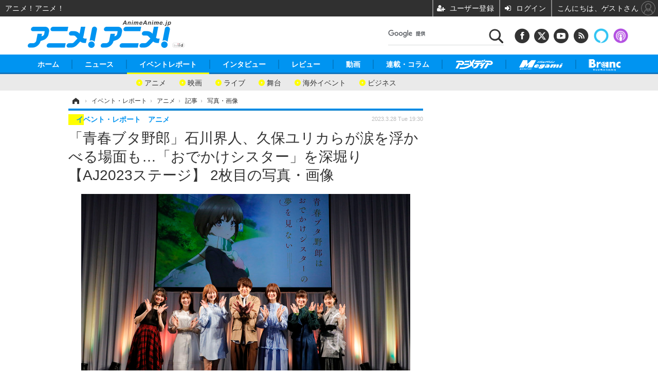

--- FILE ---
content_type: text/html; charset=utf-8
request_url: https://www.google.com/recaptcha/api2/aframe
body_size: 112
content:
<!DOCTYPE HTML><html><head><meta http-equiv="content-type" content="text/html; charset=UTF-8"></head><body><script nonce="0OpXFZjhhoFz-99rnBrBxg">/** Anti-fraud and anti-abuse applications only. See google.com/recaptcha */ try{var clients={'sodar':'https://pagead2.googlesyndication.com/pagead/sodar?'};window.addEventListener("message",function(a){try{if(a.source===window.parent){var b=JSON.parse(a.data);var c=clients[b['id']];if(c){var d=document.createElement('img');d.src=c+b['params']+'&rc='+(localStorage.getItem("rc::a")?sessionStorage.getItem("rc::b"):"");window.document.body.appendChild(d);sessionStorage.setItem("rc::e",parseInt(sessionStorage.getItem("rc::e")||0)+1);localStorage.setItem("rc::h",'1768888616286');}}}catch(b){}});window.parent.postMessage("_grecaptcha_ready", "*");}catch(b){}</script></body></html>

--- FILE ---
content_type: application/javascript; charset=utf-8
request_url: https://fundingchoicesmessages.google.com/f/AGSKWxVeL4vSHSO8KxpnPC7VhCW5zb1Xg7yuCBok_lpWL8J3t3cTytmRMajwmR4K_qOX0PJK2xWsOaC9qYv-hhAUgwlVWDkOJXLCSflpTeWPWvCYS4E4Zk82JjV51f2fvahsPuk07-6fw3XvIz33F69xNht5w7wQgMvP9fR0-muy7igK65yH7fyNF7x3hWxq/_/adoptimised./adClick?=tickerReportAdCallback_/petrol-ad-/adtaily_
body_size: -1290
content:
window['f928100c-947b-43fd-8175-b3d46c5d4c9b'] = true;

--- FILE ---
content_type: text/javascript;charset=utf-8
request_url: https://p1cluster.cxense.com/p1.js
body_size: 100
content:
cX.library.onP1('jbg4tqx3hg0h3eqry5w3t0kia');


--- FILE ---
content_type: text/javascript;charset=utf-8
request_url: https://id.cxense.com/public/user/id?json=%7B%22identities%22%3A%5B%7B%22type%22%3A%22ckp%22%2C%22id%22%3A%22mkm6lvbk3z4wphbk%22%7D%2C%7B%22type%22%3A%22lst%22%2C%22id%22%3A%22jbg4tqx3hg0h3eqry5w3t0kia%22%7D%2C%7B%22type%22%3A%22cst%22%2C%22id%22%3A%22jbg4tqx3hg0h3eqry5w3t0kia%22%7D%5D%7D&callback=cXJsonpCB6
body_size: 206
content:
/**/
cXJsonpCB6({"httpStatus":200,"response":{"userId":"cx:2fj2odb2a45aa2sdv3jeeq6zq4:osys5yca8jxl","newUser":false}})